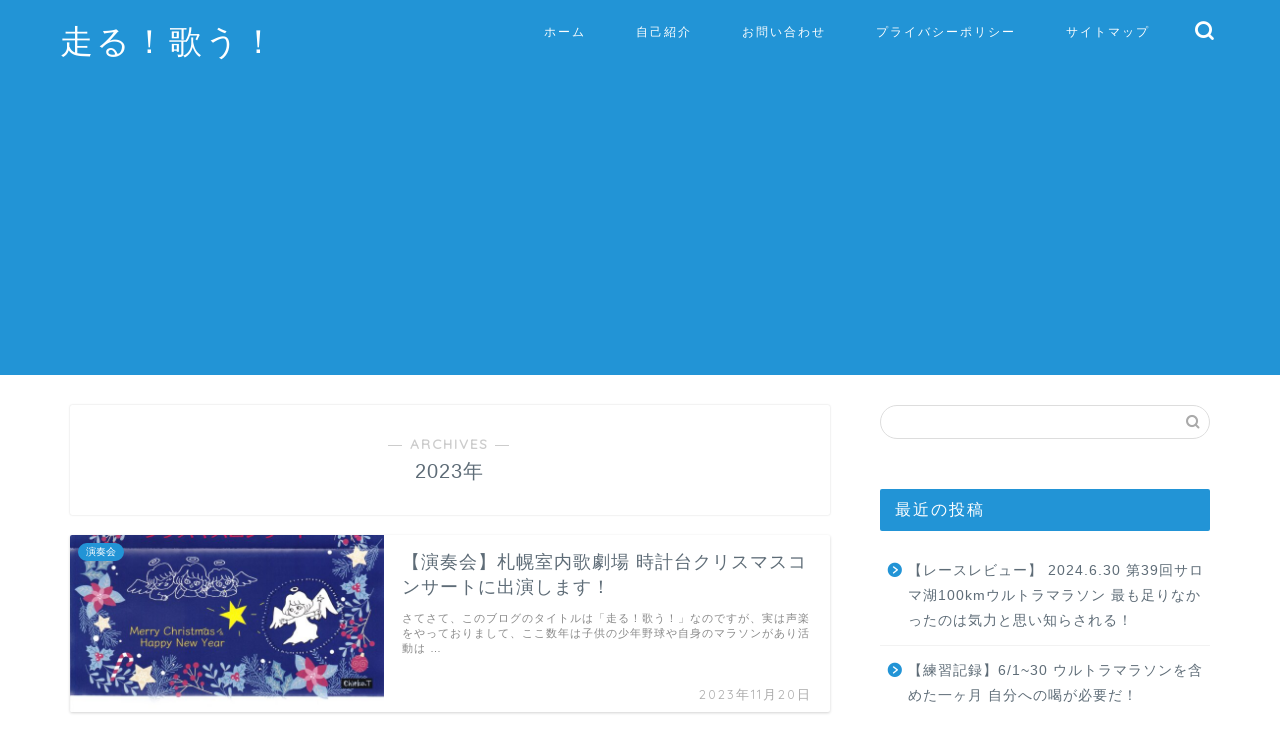

--- FILE ---
content_type: text/html; charset=UTF-8
request_url: https://correrecantare.online/2023/
body_size: 16828
content:
<!DOCTYPE html>
<html lang="ja">
<head prefix="og: http://ogp.me/ns# fb: http://ogp.me/ns/fb# article: http://ogp.me/ns/article#">
<meta charset="utf-8">
<meta http-equiv="X-UA-Compatible" content="IE=edge">
<meta name="viewport" content="width=device-width, initial-scale=1">
<!-- ここからOGP -->
<meta property="og:type" content="blog">
<meta property="og:title" content="走る！歌う！｜体育2から始める鈍足マラソン日記">
<meta property="og:url" content="https://correrecantare.online">
<meta property="og:description" content="中年サラリーマンが、マラソン走ります。オペラもやっています。">
<meta property="og:image" content="https://correrecantare.online/wp-content/uploads/2023/11/2023クリコン-212x300.jpg">
<meta property="og:site_name" content="走る！歌う！">
<meta property="fb:admins" content="">
<meta name="twitter:card" content="summary">
<meta name="twitter:site" content="@teppei_p">
<!-- ここまでOGP --> 

<link rel="shortcut icon" href="https://correrecantare.online/wp-content/themes/jin/favicon.ico">
<link rel="canonical" href="https://correrecantare.online">
<title>2023年の記事一覧｜走る！歌う！</title>
<meta name='robots' content='max-image-preview:large' />
<link rel='dns-prefetch' href='//webfonts.xserver.jp' />
<link rel='dns-prefetch' href='//www.google.com' />
<link rel='dns-prefetch' href='//ajax.googleapis.com' />
<link rel='dns-prefetch' href='//cdnjs.cloudflare.com' />
<link rel='dns-prefetch' href='//use.fontawesome.com' />
<link rel="alternate" type="application/rss+xml" title="走る！歌う！ &raquo; フィード" href="https://correrecantare.online/feed/" />
<link rel="alternate" type="application/rss+xml" title="走る！歌う！ &raquo; コメントフィード" href="https://correrecantare.online/comments/feed/" />
<style id='wp-img-auto-sizes-contain-inline-css' type='text/css'>
img:is([sizes=auto i],[sizes^="auto," i]){contain-intrinsic-size:3000px 1500px}
/*# sourceURL=wp-img-auto-sizes-contain-inline-css */
</style>
<style id='wp-emoji-styles-inline-css' type='text/css'>

	img.wp-smiley, img.emoji {
		display: inline !important;
		border: none !important;
		box-shadow: none !important;
		height: 1em !important;
		width: 1em !important;
		margin: 0 0.07em !important;
		vertical-align: -0.1em !important;
		background: none !important;
		padding: 0 !important;
	}
/*# sourceURL=wp-emoji-styles-inline-css */
</style>
<style id='wp-block-library-inline-css' type='text/css'>
:root{--wp-block-synced-color:#7a00df;--wp-block-synced-color--rgb:122,0,223;--wp-bound-block-color:var(--wp-block-synced-color);--wp-editor-canvas-background:#ddd;--wp-admin-theme-color:#007cba;--wp-admin-theme-color--rgb:0,124,186;--wp-admin-theme-color-darker-10:#006ba1;--wp-admin-theme-color-darker-10--rgb:0,107,160.5;--wp-admin-theme-color-darker-20:#005a87;--wp-admin-theme-color-darker-20--rgb:0,90,135;--wp-admin-border-width-focus:2px}@media (min-resolution:192dpi){:root{--wp-admin-border-width-focus:1.5px}}.wp-element-button{cursor:pointer}:root .has-very-light-gray-background-color{background-color:#eee}:root .has-very-dark-gray-background-color{background-color:#313131}:root .has-very-light-gray-color{color:#eee}:root .has-very-dark-gray-color{color:#313131}:root .has-vivid-green-cyan-to-vivid-cyan-blue-gradient-background{background:linear-gradient(135deg,#00d084,#0693e3)}:root .has-purple-crush-gradient-background{background:linear-gradient(135deg,#34e2e4,#4721fb 50%,#ab1dfe)}:root .has-hazy-dawn-gradient-background{background:linear-gradient(135deg,#faaca8,#dad0ec)}:root .has-subdued-olive-gradient-background{background:linear-gradient(135deg,#fafae1,#67a671)}:root .has-atomic-cream-gradient-background{background:linear-gradient(135deg,#fdd79a,#004a59)}:root .has-nightshade-gradient-background{background:linear-gradient(135deg,#330968,#31cdcf)}:root .has-midnight-gradient-background{background:linear-gradient(135deg,#020381,#2874fc)}:root{--wp--preset--font-size--normal:16px;--wp--preset--font-size--huge:42px}.has-regular-font-size{font-size:1em}.has-larger-font-size{font-size:2.625em}.has-normal-font-size{font-size:var(--wp--preset--font-size--normal)}.has-huge-font-size{font-size:var(--wp--preset--font-size--huge)}.has-text-align-center{text-align:center}.has-text-align-left{text-align:left}.has-text-align-right{text-align:right}.has-fit-text{white-space:nowrap!important}#end-resizable-editor-section{display:none}.aligncenter{clear:both}.items-justified-left{justify-content:flex-start}.items-justified-center{justify-content:center}.items-justified-right{justify-content:flex-end}.items-justified-space-between{justify-content:space-between}.screen-reader-text{border:0;clip-path:inset(50%);height:1px;margin:-1px;overflow:hidden;padding:0;position:absolute;width:1px;word-wrap:normal!important}.screen-reader-text:focus{background-color:#ddd;clip-path:none;color:#444;display:block;font-size:1em;height:auto;left:5px;line-height:normal;padding:15px 23px 14px;text-decoration:none;top:5px;width:auto;z-index:100000}html :where(.has-border-color){border-style:solid}html :where([style*=border-top-color]){border-top-style:solid}html :where([style*=border-right-color]){border-right-style:solid}html :where([style*=border-bottom-color]){border-bottom-style:solid}html :where([style*=border-left-color]){border-left-style:solid}html :where([style*=border-width]){border-style:solid}html :where([style*=border-top-width]){border-top-style:solid}html :where([style*=border-right-width]){border-right-style:solid}html :where([style*=border-bottom-width]){border-bottom-style:solid}html :where([style*=border-left-width]){border-left-style:solid}html :where(img[class*=wp-image-]){height:auto;max-width:100%}:where(figure){margin:0 0 1em}html :where(.is-position-sticky){--wp-admin--admin-bar--position-offset:var(--wp-admin--admin-bar--height,0px)}@media screen and (max-width:600px){html :where(.is-position-sticky){--wp-admin--admin-bar--position-offset:0px}}

/*# sourceURL=wp-block-library-inline-css */
</style><style id='wp-block-calendar-inline-css' type='text/css'>
.wp-block-calendar{text-align:center}.wp-block-calendar td,.wp-block-calendar th{border:1px solid;padding:.25em}.wp-block-calendar th{font-weight:400}.wp-block-calendar caption{background-color:inherit}.wp-block-calendar table{border-collapse:collapse;width:100%}.wp-block-calendar table.has-background th{background-color:inherit}.wp-block-calendar table.has-text-color th{color:inherit}.wp-block-calendar :where(table:not(.has-text-color)){color:#40464d}.wp-block-calendar :where(table:not(.has-text-color)) td,.wp-block-calendar :where(table:not(.has-text-color)) th{border-color:#ddd}:where(.wp-block-calendar table:not(.has-background) th){background:#ddd}
/*# sourceURL=https://correrecantare.online/wp-includes/blocks/calendar/style.min.css */
</style>
<style id='global-styles-inline-css' type='text/css'>
:root{--wp--preset--aspect-ratio--square: 1;--wp--preset--aspect-ratio--4-3: 4/3;--wp--preset--aspect-ratio--3-4: 3/4;--wp--preset--aspect-ratio--3-2: 3/2;--wp--preset--aspect-ratio--2-3: 2/3;--wp--preset--aspect-ratio--16-9: 16/9;--wp--preset--aspect-ratio--9-16: 9/16;--wp--preset--color--black: #000000;--wp--preset--color--cyan-bluish-gray: #abb8c3;--wp--preset--color--white: #ffffff;--wp--preset--color--pale-pink: #f78da7;--wp--preset--color--vivid-red: #cf2e2e;--wp--preset--color--luminous-vivid-orange: #ff6900;--wp--preset--color--luminous-vivid-amber: #fcb900;--wp--preset--color--light-green-cyan: #7bdcb5;--wp--preset--color--vivid-green-cyan: #00d084;--wp--preset--color--pale-cyan-blue: #8ed1fc;--wp--preset--color--vivid-cyan-blue: #0693e3;--wp--preset--color--vivid-purple: #9b51e0;--wp--preset--gradient--vivid-cyan-blue-to-vivid-purple: linear-gradient(135deg,rgb(6,147,227) 0%,rgb(155,81,224) 100%);--wp--preset--gradient--light-green-cyan-to-vivid-green-cyan: linear-gradient(135deg,rgb(122,220,180) 0%,rgb(0,208,130) 100%);--wp--preset--gradient--luminous-vivid-amber-to-luminous-vivid-orange: linear-gradient(135deg,rgb(252,185,0) 0%,rgb(255,105,0) 100%);--wp--preset--gradient--luminous-vivid-orange-to-vivid-red: linear-gradient(135deg,rgb(255,105,0) 0%,rgb(207,46,46) 100%);--wp--preset--gradient--very-light-gray-to-cyan-bluish-gray: linear-gradient(135deg,rgb(238,238,238) 0%,rgb(169,184,195) 100%);--wp--preset--gradient--cool-to-warm-spectrum: linear-gradient(135deg,rgb(74,234,220) 0%,rgb(151,120,209) 20%,rgb(207,42,186) 40%,rgb(238,44,130) 60%,rgb(251,105,98) 80%,rgb(254,248,76) 100%);--wp--preset--gradient--blush-light-purple: linear-gradient(135deg,rgb(255,206,236) 0%,rgb(152,150,240) 100%);--wp--preset--gradient--blush-bordeaux: linear-gradient(135deg,rgb(254,205,165) 0%,rgb(254,45,45) 50%,rgb(107,0,62) 100%);--wp--preset--gradient--luminous-dusk: linear-gradient(135deg,rgb(255,203,112) 0%,rgb(199,81,192) 50%,rgb(65,88,208) 100%);--wp--preset--gradient--pale-ocean: linear-gradient(135deg,rgb(255,245,203) 0%,rgb(182,227,212) 50%,rgb(51,167,181) 100%);--wp--preset--gradient--electric-grass: linear-gradient(135deg,rgb(202,248,128) 0%,rgb(113,206,126) 100%);--wp--preset--gradient--midnight: linear-gradient(135deg,rgb(2,3,129) 0%,rgb(40,116,252) 100%);--wp--preset--font-size--small: 13px;--wp--preset--font-size--medium: 20px;--wp--preset--font-size--large: 36px;--wp--preset--font-size--x-large: 42px;--wp--preset--spacing--20: 0.44rem;--wp--preset--spacing--30: 0.67rem;--wp--preset--spacing--40: 1rem;--wp--preset--spacing--50: 1.5rem;--wp--preset--spacing--60: 2.25rem;--wp--preset--spacing--70: 3.38rem;--wp--preset--spacing--80: 5.06rem;--wp--preset--shadow--natural: 6px 6px 9px rgba(0, 0, 0, 0.2);--wp--preset--shadow--deep: 12px 12px 50px rgba(0, 0, 0, 0.4);--wp--preset--shadow--sharp: 6px 6px 0px rgba(0, 0, 0, 0.2);--wp--preset--shadow--outlined: 6px 6px 0px -3px rgb(255, 255, 255), 6px 6px rgb(0, 0, 0);--wp--preset--shadow--crisp: 6px 6px 0px rgb(0, 0, 0);}:where(.is-layout-flex){gap: 0.5em;}:where(.is-layout-grid){gap: 0.5em;}body .is-layout-flex{display: flex;}.is-layout-flex{flex-wrap: wrap;align-items: center;}.is-layout-flex > :is(*, div){margin: 0;}body .is-layout-grid{display: grid;}.is-layout-grid > :is(*, div){margin: 0;}:where(.wp-block-columns.is-layout-flex){gap: 2em;}:where(.wp-block-columns.is-layout-grid){gap: 2em;}:where(.wp-block-post-template.is-layout-flex){gap: 1.25em;}:where(.wp-block-post-template.is-layout-grid){gap: 1.25em;}.has-black-color{color: var(--wp--preset--color--black) !important;}.has-cyan-bluish-gray-color{color: var(--wp--preset--color--cyan-bluish-gray) !important;}.has-white-color{color: var(--wp--preset--color--white) !important;}.has-pale-pink-color{color: var(--wp--preset--color--pale-pink) !important;}.has-vivid-red-color{color: var(--wp--preset--color--vivid-red) !important;}.has-luminous-vivid-orange-color{color: var(--wp--preset--color--luminous-vivid-orange) !important;}.has-luminous-vivid-amber-color{color: var(--wp--preset--color--luminous-vivid-amber) !important;}.has-light-green-cyan-color{color: var(--wp--preset--color--light-green-cyan) !important;}.has-vivid-green-cyan-color{color: var(--wp--preset--color--vivid-green-cyan) !important;}.has-pale-cyan-blue-color{color: var(--wp--preset--color--pale-cyan-blue) !important;}.has-vivid-cyan-blue-color{color: var(--wp--preset--color--vivid-cyan-blue) !important;}.has-vivid-purple-color{color: var(--wp--preset--color--vivid-purple) !important;}.has-black-background-color{background-color: var(--wp--preset--color--black) !important;}.has-cyan-bluish-gray-background-color{background-color: var(--wp--preset--color--cyan-bluish-gray) !important;}.has-white-background-color{background-color: var(--wp--preset--color--white) !important;}.has-pale-pink-background-color{background-color: var(--wp--preset--color--pale-pink) !important;}.has-vivid-red-background-color{background-color: var(--wp--preset--color--vivid-red) !important;}.has-luminous-vivid-orange-background-color{background-color: var(--wp--preset--color--luminous-vivid-orange) !important;}.has-luminous-vivid-amber-background-color{background-color: var(--wp--preset--color--luminous-vivid-amber) !important;}.has-light-green-cyan-background-color{background-color: var(--wp--preset--color--light-green-cyan) !important;}.has-vivid-green-cyan-background-color{background-color: var(--wp--preset--color--vivid-green-cyan) !important;}.has-pale-cyan-blue-background-color{background-color: var(--wp--preset--color--pale-cyan-blue) !important;}.has-vivid-cyan-blue-background-color{background-color: var(--wp--preset--color--vivid-cyan-blue) !important;}.has-vivid-purple-background-color{background-color: var(--wp--preset--color--vivid-purple) !important;}.has-black-border-color{border-color: var(--wp--preset--color--black) !important;}.has-cyan-bluish-gray-border-color{border-color: var(--wp--preset--color--cyan-bluish-gray) !important;}.has-white-border-color{border-color: var(--wp--preset--color--white) !important;}.has-pale-pink-border-color{border-color: var(--wp--preset--color--pale-pink) !important;}.has-vivid-red-border-color{border-color: var(--wp--preset--color--vivid-red) !important;}.has-luminous-vivid-orange-border-color{border-color: var(--wp--preset--color--luminous-vivid-orange) !important;}.has-luminous-vivid-amber-border-color{border-color: var(--wp--preset--color--luminous-vivid-amber) !important;}.has-light-green-cyan-border-color{border-color: var(--wp--preset--color--light-green-cyan) !important;}.has-vivid-green-cyan-border-color{border-color: var(--wp--preset--color--vivid-green-cyan) !important;}.has-pale-cyan-blue-border-color{border-color: var(--wp--preset--color--pale-cyan-blue) !important;}.has-vivid-cyan-blue-border-color{border-color: var(--wp--preset--color--vivid-cyan-blue) !important;}.has-vivid-purple-border-color{border-color: var(--wp--preset--color--vivid-purple) !important;}.has-vivid-cyan-blue-to-vivid-purple-gradient-background{background: var(--wp--preset--gradient--vivid-cyan-blue-to-vivid-purple) !important;}.has-light-green-cyan-to-vivid-green-cyan-gradient-background{background: var(--wp--preset--gradient--light-green-cyan-to-vivid-green-cyan) !important;}.has-luminous-vivid-amber-to-luminous-vivid-orange-gradient-background{background: var(--wp--preset--gradient--luminous-vivid-amber-to-luminous-vivid-orange) !important;}.has-luminous-vivid-orange-to-vivid-red-gradient-background{background: var(--wp--preset--gradient--luminous-vivid-orange-to-vivid-red) !important;}.has-very-light-gray-to-cyan-bluish-gray-gradient-background{background: var(--wp--preset--gradient--very-light-gray-to-cyan-bluish-gray) !important;}.has-cool-to-warm-spectrum-gradient-background{background: var(--wp--preset--gradient--cool-to-warm-spectrum) !important;}.has-blush-light-purple-gradient-background{background: var(--wp--preset--gradient--blush-light-purple) !important;}.has-blush-bordeaux-gradient-background{background: var(--wp--preset--gradient--blush-bordeaux) !important;}.has-luminous-dusk-gradient-background{background: var(--wp--preset--gradient--luminous-dusk) !important;}.has-pale-ocean-gradient-background{background: var(--wp--preset--gradient--pale-ocean) !important;}.has-electric-grass-gradient-background{background: var(--wp--preset--gradient--electric-grass) !important;}.has-midnight-gradient-background{background: var(--wp--preset--gradient--midnight) !important;}.has-small-font-size{font-size: var(--wp--preset--font-size--small) !important;}.has-medium-font-size{font-size: var(--wp--preset--font-size--medium) !important;}.has-large-font-size{font-size: var(--wp--preset--font-size--large) !important;}.has-x-large-font-size{font-size: var(--wp--preset--font-size--x-large) !important;}
/*# sourceURL=global-styles-inline-css */
</style>

<style id='classic-theme-styles-inline-css' type='text/css'>
/*! This file is auto-generated */
.wp-block-button__link{color:#fff;background-color:#32373c;border-radius:9999px;box-shadow:none;text-decoration:none;padding:calc(.667em + 2px) calc(1.333em + 2px);font-size:1.125em}.wp-block-file__button{background:#32373c;color:#fff;text-decoration:none}
/*# sourceURL=/wp-includes/css/classic-themes.min.css */
</style>
<link rel='stylesheet' id='contact-form-7-css' href='https://correrecantare.online/wp-content/plugins/contact-form-7/includes/css/styles.css?ver=5.9.6' type='text/css' media='all' />
<link rel='stylesheet' id='toc-screen-css' href='https://correrecantare.online/wp-content/plugins/table-of-contents-plus/screen.min.css?ver=2411.1' type='text/css' media='all' />
<link rel='stylesheet' id='parent-style-css' href='https://correrecantare.online/wp-content/themes/jin/style.css?ver=6.9' type='text/css' media='all' />
<link rel='stylesheet' id='theme-style-css' href='https://correrecantare.online/wp-content/themes/jin-child/style.css?ver=6.9' type='text/css' media='all' />
<link rel='stylesheet' id='fontawesome-style-css' href='https://use.fontawesome.com/releases/v5.6.3/css/all.css?ver=6.9' type='text/css' media='all' />
<link rel='stylesheet' id='swiper-style-css' href='https://cdnjs.cloudflare.com/ajax/libs/Swiper/4.0.7/css/swiper.min.css?ver=6.9' type='text/css' media='all' />
<script type="text/javascript" src="https://ajax.googleapis.com/ajax/libs/jquery/1.12.4/jquery.min.js?ver=6.9" id="jquery-js"></script>
<script type="text/javascript" src="//webfonts.xserver.jp/js/xserverv3.js?fadein=0&amp;ver=2.0.7" id="typesquare_std-js"></script>
<link rel="https://api.w.org/" href="https://correrecantare.online/wp-json/" /><meta name="generator" content="os-diagnosis-generator" />
<meta name="osdg-id" content="free" />
	<style type="text/css">
		#wrapper {
			background-color: #ffffff;
			background-image: url();
					}

		.related-entry-headline-text span:before,
		#comment-title span:before,
		#reply-title span:before {
			background-color: #2294d6;
			border-color: #2294d6 !important;
		}

		#breadcrumb:after,
		#page-top a {
			background-color: #5e6c77;
		}

		footer {
			background-color: #5e6c77;
		}

		.footer-inner a,
		#copyright,
		#copyright-center {
			border-color: #fff !important;
			color: #fff !important;
		}

		#footer-widget-area {
			border-color: #fff !important;
		}

		.page-top-footer a {
			color: #5e6c77 !important;
		}

		#breadcrumb ul li,
		#breadcrumb ul li a {
			color: #5e6c77 !important;
		}

		body,
		a,
		a:link,
		a:visited,
		.my-profile,
		.widgettitle,
		.tabBtn-mag label {
			color: #5e6c77;
		}

		a:hover {
			color: #ff6768;
		}

		.widget_nav_menu ul>li>a:before,
		.widget_categories ul>li>a:before,
		.widget_pages ul>li>a:before,
		.widget_recent_entries ul>li>a:before,
		.widget_archive ul>li>a:before,
		.widget_archive form:after,
		.widget_categories form:after,
		.widget_nav_menu ul>li>ul.sub-menu>li>a:before,
		.widget_categories ul>li>.children>li>a:before,
		.widget_pages ul>li>.children>li>a:before,
		.widget_nav_menu ul>li>ul.sub-menu>li>ul.sub-menu li>a:before,
		.widget_categories ul>li>.children>li>.children li>a:before,
		.widget_pages ul>li>.children>li>.children li>a:before {
			color: #2294d6;
		}

		.widget_nav_menu ul .sub-menu .sub-menu li a:before {
			background-color: #5e6c77 !important;
		}
		.d--labeling-act-border{
			border-color: rgba(94,108,119,0.18);
		}
		.c--labeling-act.d--labeling-act-solid{
			background-color: rgba(94,108,119,0.06);
		}
		.a--labeling-act{
			color: rgba(94,108,119,0.6);
		}
		.a--labeling-small-act span{
			background-color: rgba(94,108,119,0.21);
		}
		.c--labeling-act.d--labeling-act-strong{
			background-color: rgba(94,108,119,0.045);
		}
		.d--labeling-act-strong .a--labeling-act{
			color: rgba(94,108,119,0.75);
		}


		footer .footer-widget,
		footer .footer-widget a,
		footer .footer-widget ul li,
		.footer-widget.widget_nav_menu ul>li>a:before,
		.footer-widget.widget_categories ul>li>a:before,
		.footer-widget.widget_recent_entries ul>li>a:before,
		.footer-widget.widget_pages ul>li>a:before,
		.footer-widget.widget_archive ul>li>a:before,
		footer .widget_tag_cloud .tagcloud a:before {
			color: #fff !important;
			border-color: #fff !important;
		}

		footer .footer-widget .widgettitle {
			color: #fff !important;
			border-color: #2294d6 !important;
		}

		footer .widget_nav_menu ul .children .children li a:before,
		footer .widget_categories ul .children .children li a:before,
		footer .widget_nav_menu ul .sub-menu .sub-menu li a:before {
			background-color: #fff !important;
		}

		#drawernav a:hover,
		.post-list-title,
		#prev-next p,
		#toc_container .toc_list li a {
			color: #5e6c77 !important;
		}

		#header-box {
			background-color: #2294d6;
		}

		@media (min-width: 768px) {

			#header-box .header-box10-bg:before,
			#header-box .header-box11-bg:before {
				border-radius: 2px;
			}
		}

		@media (min-width: 768px) {
			.top-image-meta {
				margin-top: calc(0px - 30px);
			}
		}

		@media (min-width: 1200px) {
			.top-image-meta {
				margin-top: calc(0px);
			}
		}

		.pickup-contents:before {
			background-color: #2294d6 !important;
		}

		.main-image-text {
			color: #1e75e8;
		}

		.main-image-text-sub {
			color: #00991e;
		}

		@media (min-width: 481px) {
			#site-info {
				padding-top: 20px !important;
				padding-bottom: 20px !important;
			}
		}

		#site-info span a {
			color: #ffffff !important;
		}

		#headmenu .headsns .line a svg {
			fill: #ffffff !important;
		}

		#headmenu .headsns a,
		#headmenu {
			color: #ffffff !important;
			border-color: #ffffff !important;
		}

		.profile-follow .line-sns a svg {
			fill: #2294d6 !important;
		}

		.profile-follow .line-sns a:hover svg {
			fill: #2294d6 !important;
		}

		.profile-follow a {
			color: #2294d6 !important;
			border-color: #2294d6 !important;
		}

		.profile-follow a:hover,
		#headmenu .headsns a:hover {
			color: #2294d6 !important;
			border-color: #2294d6 !important;
		}

		.search-box:hover {
			color: #2294d6 !important;
			border-color: #2294d6 !important;
		}

		#header #headmenu .headsns .line a:hover svg {
			fill: #2294d6 !important;
		}

		.cps-icon-bar,
		#navtoggle:checked+.sp-menu-open .cps-icon-bar {
			background-color: #ffffff;
		}

		#nav-container {
			background-color: #ffffff;
		}

		.menu-box .menu-item svg {
			fill: #ffffff;
		}

		#drawernav ul.menu-box>li>a,
		#drawernav2 ul.menu-box>li>a,
		#drawernav3 ul.menu-box>li>a,
		#drawernav4 ul.menu-box>li>a,
		#drawernav5 ul.menu-box>li>a,
		#drawernav ul.menu-box>li.menu-item-has-children:after,
		#drawernav2 ul.menu-box>li.menu-item-has-children:after,
		#drawernav3 ul.menu-box>li.menu-item-has-children:after,
		#drawernav4 ul.menu-box>li.menu-item-has-children:after,
		#drawernav5 ul.menu-box>li.menu-item-has-children:after {
			color: #ffffff !important;
		}

		#drawernav ul.menu-box li a,
		#drawernav2 ul.menu-box li a,
		#drawernav3 ul.menu-box li a,
		#drawernav4 ul.menu-box li a,
		#drawernav5 ul.menu-box li a {
			font-size: 12px !important;
		}

		#drawernav3 ul.menu-box>li {
			color: #5e6c77 !important;
		}

		#drawernav4 .menu-box>.menu-item>a:after,
		#drawernav3 .menu-box>.menu-item>a:after,
		#drawernav .menu-box>.menu-item>a:after {
			background-color: #ffffff !important;
		}

		#drawernav2 .menu-box>.menu-item:hover,
		#drawernav5 .menu-box>.menu-item:hover {
			border-top-color: #2294d6 !important;
		}

		.cps-info-bar a {
			background-color: #ffcd44 !important;
		}

		@media (min-width: 768px) {
			.post-list-mag .post-list-item:not(:nth-child(2n)) {
				margin-right: 2.6%;
			}
		}

		@media (min-width: 768px) {

			#tab-1:checked~.tabBtn-mag li [for="tab-1"]:after,
			#tab-2:checked~.tabBtn-mag li [for="tab-2"]:after,
			#tab-3:checked~.tabBtn-mag li [for="tab-3"]:after,
			#tab-4:checked~.tabBtn-mag li [for="tab-4"]:after {
				border-top-color: #2294d6 !important;
			}

			.tabBtn-mag label {
				border-bottom-color: #2294d6 !important;
			}
		}

		#tab-1:checked~.tabBtn-mag li [for="tab-1"],
		#tab-2:checked~.tabBtn-mag li [for="tab-2"],
		#tab-3:checked~.tabBtn-mag li [for="tab-3"],
		#tab-4:checked~.tabBtn-mag li [for="tab-4"],
		#prev-next a.next:after,
		#prev-next a.prev:after,
		.more-cat-button a:hover span:before {
			background-color: #2294d6 !important;
		}


		.swiper-slide .post-list-cat,
		.post-list-mag .post-list-cat,
		.post-list-mag3col .post-list-cat,
		.post-list-mag-sp1col .post-list-cat,
		.swiper-pagination-bullet-active,
		.pickup-cat,
		.post-list .post-list-cat,
		#breadcrumb .bcHome a:hover span:before,
		.popular-item:nth-child(1) .pop-num,
		.popular-item:nth-child(2) .pop-num,
		.popular-item:nth-child(3) .pop-num {
			background-color: #2294d6 !important;
		}

		.sidebar-btn a,
		.profile-sns-menu {
			background-color: #2294d6 !important;
		}

		.sp-sns-menu a,
		.pickup-contents-box a:hover .pickup-title {
			border-color: #2294d6 !important;
			color: #2294d6 !important;
		}

		.pro-line svg {
			fill: #2294d6 !important;
		}

		.cps-post-cat a,
		.meta-cat,
		.popular-cat {
			background-color: #2294d6 !important;
			border-color: #2294d6 !important;
		}

		.tagicon,
		.tag-box a,
		#toc_container .toc_list>li,
		#toc_container .toc_title {
			color: #2294d6 !important;
		}

		.widget_tag_cloud a::before {
			color: #5e6c77 !important;
		}

		.tag-box a,
		#toc_container:before {
			border-color: #2294d6 !important;
		}

		.cps-post-cat a:hover {
			color: #ff6768 !important;
		}

		.pagination li:not([class*="current"]) a:hover,
		.widget_tag_cloud a:hover {
			background-color: #2294d6 !important;
		}

		.pagination li:not([class*="current"]) a:hover {
			opacity: 0.5 !important;
		}

		.pagination li.current a {
			background-color: #2294d6 !important;
			border-color: #2294d6 !important;
		}

		.nextpage a:hover span {
			color: #2294d6 !important;
			border-color: #2294d6 !important;
		}

		.cta-content:before {
			background-color: #2294d6 !important;
		}

		.cta-text,
		.info-title {
			color: #fff !important;
		}

		#footer-widget-area.footer_style1 .widgettitle {
			border-color: #2294d6 !important;
		}

		.sidebar_style1 .widgettitle,
		.sidebar_style5 .widgettitle {
			border-color: #2294d6 !important;
		}

		.sidebar_style2 .widgettitle,
		.sidebar_style4 .widgettitle,
		.sidebar_style6 .widgettitle,
		#home-bottom-widget .widgettitle,
		#home-top-widget .widgettitle,
		#post-bottom-widget .widgettitle,
		#post-top-widget .widgettitle {
			background-color: #2294d6 !important;
		}

		#home-bottom-widget .widget_search .search-box input[type="submit"],
		#home-top-widget .widget_search .search-box input[type="submit"],
		#post-bottom-widget .widget_search .search-box input[type="submit"],
		#post-top-widget .widget_search .search-box input[type="submit"] {
			background-color: #2294d6 !important;
		}

		.tn-logo-size {
			font-size: 240% !important;
		}

		@media (min-width: 481px) {
			.tn-logo-size img {
				width: calc(240%*0.5) !important;
			}
		}

		@media (min-width: 768px) {
			.tn-logo-size img {
				width: calc(240%*2.2) !important;
			}
		}

		@media (min-width: 1200px) {
			.tn-logo-size img {
				width: 240% !important;
			}
		}

		.sp-logo-size {
			font-size: 120% !important;
		}

		.sp-logo-size img {
			width: 120% !important;
		}

		.cps-post-main ul>li:before,
		.cps-post-main ol>li:before {
			background-color: #2294d6 !important;
		}

		.profile-card .profile-title {
			background-color: #2294d6 !important;
		}

		.profile-card {
			border-color: #2294d6 !important;
		}

		.cps-post-main a {
			color: #ff6768;
		}

		.cps-post-main .marker {
			background: -webkit-linear-gradient(transparent 60%, #ffe2e2 0%);
			background: linear-gradient(transparent 60%, #ffe2e2 0%);
		}

		.cps-post-main .marker2 {
			background: -webkit-linear-gradient(transparent 60%, #a9eaf2 0%);
			background: linear-gradient(transparent 60%, #a9eaf2 0%);
		}

		.cps-post-main .jic-sc {
			color: #e9546b;
		}


		.simple-box1 {
			border-color: #51a5d6 !important;
		}

		.simple-box2 {
			border-color: #f2bf7d !important;
		}

		.simple-box3 {
			border-color: #2294d6 !important;
		}

		.simple-box4 {
			border-color: #7badd8 !important;
		}

		.simple-box4:before {
			background-color: #7badd8;
		}

		.simple-box5 {
			border-color: #e896c7 !important;
		}

		.simple-box5:before {
			background-color: #e896c7;
		}

		.simple-box6 {
			background-color: #fffdef !important;
		}

		.simple-box7 {
			border-color: #def1f9 !important;
		}

		.simple-box7:before {
			background-color: #def1f9 !important;
		}

		.simple-box8 {
			border-color: #96ddc1 !important;
		}

		.simple-box8:before {
			background-color: #96ddc1 !important;
		}

		.simple-box9:before {
			background-color: #e1c0e8 !important;
		}

		.simple-box9:after {
			border-color: #e1c0e8 #e1c0e8 #fff #fff !important;
		}

		.kaisetsu-box1:before,
		.kaisetsu-box1-title {
			background-color: #ffb49e !important;
		}

		.kaisetsu-box2 {
			border-color: #89c2f4 !important;
		}

		.kaisetsu-box2-title {
			background-color: #89c2f4 !important;
		}

		.kaisetsu-box4 {
			border-color: #ea91a9 !important;
		}

		.kaisetsu-box4-title {
			background-color: #ea91a9 !important;
		}

		.kaisetsu-box5:before {
			background-color: #57b3ba !important;
		}

		.kaisetsu-box5-title {
			background-color: #57b3ba !important;
		}

		.concept-box1 {
			border-color: #85db8f !important;
		}

		.concept-box1:after {
			background-color: #85db8f !important;
		}

		.concept-box1:before {
			content: "ポイント" !important;
			color: #85db8f !important;
		}

		.concept-box2 {
			border-color: #f7cf6a !important;
		}

		.concept-box2:after {
			background-color: #f7cf6a !important;
		}

		.concept-box2:before {
			content: "注意点" !important;
			color: #f7cf6a !important;
		}

		.concept-box3 {
			border-color: #86cee8 !important;
		}

		.concept-box3:after {
			background-color: #86cee8 !important;
		}

		.concept-box3:before {
			content: "良い例" !important;
			color: #86cee8 !important;
		}

		.concept-box4 {
			border-color: #ed8989 !important;
		}

		.concept-box4:after {
			background-color: #ed8989 !important;
		}

		.concept-box4:before {
			content: "悪い例" !important;
			color: #ed8989 !important;
		}

		.concept-box5 {
			border-color: #9e9e9e !important;
		}

		.concept-box5:after {
			background-color: #9e9e9e !important;
		}

		.concept-box5:before {
			content: "参考" !important;
			color: #9e9e9e !important;
		}

		.concept-box6 {
			border-color: #8eaced !important;
		}

		.concept-box6:after {
			background-color: #8eaced !important;
		}

		.concept-box6:before {
			content: "メモ" !important;
			color: #8eaced !important;
		}

		.innerlink-box1,
		.blog-card {
			border-color: #ff6868 !important;
		}

		.innerlink-box1-title {
			background-color: #ff6868 !important;
			border-color: #ff6868 !important;
		}

		.innerlink-box1:before,
		.blog-card-hl-box {
			background-color: #ff6868 !important;
		}

		.jin-ac-box01-title::after {
			color: #2294d6;
		}

		.color-button01 a,
		.color-button01 a:hover,
		.color-button01:before {
			background-color: #2294d6 !important;
		}

		.top-image-btn-color a,
		.top-image-btn-color a:hover,
		.top-image-btn-color:before {
			background-color: #ffcd44 !important;
		}

		.color-button02 a,
		.color-button02 a:hover,
		.color-button02:before {
			background-color: #ff6868 !important;
		}

		.color-button01-big a,
		.color-button01-big a:hover,
		.color-button01-big:before {
			background-color: #ff6768 !important;
		}

		.color-button01-big a,
		.color-button01-big:before {
			border-radius: 5px !important;
		}

		.color-button01-big a {
			padding-top: 20px !important;
			padding-bottom: 20px !important;
		}

		.color-button02-big a,
		.color-button02-big a:hover,
		.color-button02-big:before {
			background-color: #3b9dd6 !important;
		}

		.color-button02-big a,
		.color-button02-big:before {
			border-radius: 40px !important;
		}

		.color-button02-big a {
			padding-top: 20px !important;
			padding-bottom: 20px !important;
		}

		.color-button01-big {
			width: 75% !important;
		}

		.color-button02-big {
			width: 75% !important;
		}

		.top-image-btn-color a:hover,
		.color-button01 a:hover,
		.color-button02 a:hover,
		.color-button01-big a:hover,
		.color-button02-big a:hover {
			opacity: 1;
		}

		.h2-style01 h2,
		.h2-style02 h2:before,
		.h2-style03 h2,
		.h2-style04 h2:before,
		.h2-style05 h2,
		.h2-style07 h2:before,
		.h2-style07 h2:after,
		.h3-style03 h3:before,
		.h3-style02 h3:before,
		.h3-style05 h3:before,
		.h3-style07 h3:before,
		.h2-style08 h2:after,
		.h2-style10 h2:before,
		.h2-style10 h2:after,
		.h3-style02 h3:after,
		.h4-style02 h4:before {
			background-color: #2294d6 !important;
		}

		.h3-style01 h3,
		.h3-style04 h3,
		.h3-style05 h3,
		.h3-style06 h3,
		.h4-style01 h4,
		.h2-style02 h2,
		.h2-style08 h2,
		.h2-style08 h2:before,
		.h2-style09 h2,
		.h4-style03 h4 {
			border-color: #2294d6 !important;
		}

		.h2-style05 h2:before {
			border-top-color: #2294d6 !important;
		}

		.h2-style06 h2:before,
		.sidebar_style3 .widgettitle:after {
			background-image: linear-gradient(-45deg,
					transparent 25%,
					#2294d6 25%,
					#2294d6 50%,
					transparent 50%,
					transparent 75%,
					#2294d6 75%,
					#2294d6);
		}

		.jin-h2-icons.h2-style02 h2 .jic:before,
		.jin-h2-icons.h2-style04 h2 .jic:before,
		.jin-h2-icons.h2-style06 h2 .jic:before,
		.jin-h2-icons.h2-style07 h2 .jic:before,
		.jin-h2-icons.h2-style08 h2 .jic:before,
		.jin-h2-icons.h2-style09 h2 .jic:before,
		.jin-h2-icons.h2-style10 h2 .jic:before,
		.jin-h3-icons.h3-style01 h3 .jic:before,
		.jin-h3-icons.h3-style02 h3 .jic:before,
		.jin-h3-icons.h3-style03 h3 .jic:before,
		.jin-h3-icons.h3-style04 h3 .jic:before,
		.jin-h3-icons.h3-style05 h3 .jic:before,
		.jin-h3-icons.h3-style06 h3 .jic:before,
		.jin-h3-icons.h3-style07 h3 .jic:before,
		.jin-h4-icons.h4-style01 h4 .jic:before,
		.jin-h4-icons.h4-style02 h4 .jic:before,
		.jin-h4-icons.h4-style03 h4 .jic:before,
		.jin-h4-icons.h4-style04 h4 .jic:before {
			color: #2294d6;
		}

		@media all and (-ms-high-contrast:none) {

			*::-ms-backdrop,
			.color-button01:before,
			.color-button02:before,
			.color-button01-big:before,
			.color-button02-big:before {
				background-color: #595857 !important;
			}
		}

		.jin-lp-h2 h2,
		.jin-lp-h2 h2 {
			background-color: transparent !important;
			border-color: transparent !important;
			color: #5e6c77 !important;
		}

		.jincolumn-h3style2 {
			border-color: #2294d6 !important;
		}

		.jinlph2-style1 h2:first-letter {
			color: #2294d6 !important;
		}

		.jinlph2-style2 h2,
		.jinlph2-style3 h2 {
			border-color: #2294d6 !important;
		}

		.jin-photo-title .jin-fusen1-down,
		.jin-photo-title .jin-fusen1-even,
		.jin-photo-title .jin-fusen1-up {
			border-left-color: #2294d6;
		}

		.jin-photo-title .jin-fusen2,
		.jin-photo-title .jin-fusen3 {
			background-color: #2294d6;
		}

		.jin-photo-title .jin-fusen2:before,
		.jin-photo-title .jin-fusen3:before {
			border-top-color: #2294d6;
		}

		.has-huge-font-size {
			font-size: 42px !important;
		}

		.has-large-font-size {
			font-size: 36px !important;
		}

		.has-medium-font-size {
			font-size: 20px !important;
		}

		.has-normal-font-size {
			font-size: 16px !important;
		}

		.has-small-font-size {
			font-size: 13px !important;
		}
	</style>
<link rel="next" href="https://correrecantare.online/2023/page/2/" />
<style type="text/css">.recentcomments a{display:inline !important;padding:0 !important;margin:0 !important;}</style>		<style type="text/css" id="wp-custom-css">
			.proflink a{
	display:block;
	text-align:center;
	padding:7px 10px;
	background:#aaa;/*カラーは変更*/
	width:50%;
	margin:0 auto;
	margin-top:20px;
	border-radius:20px;
	border:3px double #fff;
	font-size:0.65rem;
	color:#fff;
}
.proflink a:hover{
		opacity:0.75;
}
		</style>
			
<!--カエレバCSS-->
<!--アプリーチCSS-->


</head>
<body class="archive date wp-theme-jin wp-child-theme-jin-child" id="nofont-style">
<div id="wrapper">

		
	<div id="scroll-content" class="animate">
	
		<!--ヘッダー-->

					<div id="header-box" class="tn_on header-box animate">
	<div id="header" class="header-type1 header animate">
		
		<div id="site-info" class="ef">
												<span class="tn-logo-size"><a href='https://correrecantare.online/' title='走る！歌う！' rel='home'>走る！歌う！</a></span>
									</div>

				<!--グローバルナビゲーション layout3-->
		<div id="drawernav3" class="ef">
			<nav class="fixed-content ef"><ul class="menu-box"><li class="menu-item menu-item-type-custom menu-item-object-custom menu-item-home menu-item-9"><a href="https://correrecantare.online">ホーム</a></li>
<li class="menu-item menu-item-type-post_type menu-item-object-post menu-item-384"><a href="https://correrecantare.online/profile/">自己紹介</a></li>
<li class="menu-item menu-item-type-post_type menu-item-object-page menu-item-24"><a href="https://correrecantare.online/__trashed/">お問い合わせ</a></li>
<li class="menu-item menu-item-type-post_type menu-item-object-page menu-item-25"><a href="https://correrecantare.online/privacy/">プライバシーポリシー</a></li>
<li class="menu-item menu-item-type-post_type menu-item-object-page menu-item-28"><a href="https://correrecantare.online/sitemap/">サイトマップ</a></li>
</ul></nav>		</div>
		<!--グローバルナビゲーション layout3-->
		
	
				<div id="headmenu">
			<span class="headsns tn_sns_off">
									<span class="twitter"><a href="#"><i class="jic-type jin-ifont-twitter" aria-hidden="true"></i></a></span>
																	
								
			</span>
			<span class="headsearch tn_search_on">
				<form class="search-box" role="search" method="get" id="searchform" action="https://correrecantare.online/">
	<input type="search" placeholder="" class="text search-text" value="" name="s" id="s">
	<input type="submit" id="searchsubmit" value="&#xe931;">
</form>
			</span>
		</div>
		

	</div>
	
		
</div>

	

	
	<!--ヘッダー画像-->
													<!--ヘッダー画像-->

		
		<!--ヘッダー-->

		<div class="clearfix"></div>

			
														
		
	<div id="contents">
		
		<!--メインコンテンツ-->
		<main id="main-contents" class="main-contents article_style1 animate" itemscope itemtype="https://schema.org/Blog">
			<section class="cps-post-box hentry">
				<header class="archive-post-header">
											<span class="archive-title-sub ef">― ARCHIVES ―</span>
						<h1 class="archive-title entry-title" itemprop="headline">2023年</h1>
										<div class="cps-post-meta vcard">
						<span class="writer fn" itemprop="author" itemscope itemtype="https://schema.org/Person"><span itemprop="name">teppei</span></span>
					</div>
				</header>
			</section>

			<section class="entry-content archive-box">
				<div class="toppost-list-box-simple">

	<div class="post-list basicstyle">
				<article class="post-list-item" itemscope itemtype="https://schema.org/BlogPosting">
	<a class="post-list-link" rel="bookmark" href="https://correrecantare.online/concert-2023kurikon/" itemprop='mainEntityOfPage'>
		<div class="post-list-inner">
			<div class="post-list-thumb" itemprop="image" itemscope itemtype="https://schema.org/ImageObject">
															<img src="https://correrecantare.online/wp-content/uploads/2023/11/2023クリコン-640x360.jpg" class="attachment-small_size size-small_size wp-post-image" alt="" width ="314" height ="176" decoding="async" fetchpriority="high" />						<meta itemprop="url" content="https://correrecantare.online/wp-content/uploads/2023/11/2023クリコン-640x360.jpg">
						<meta itemprop="width" content="480">
						<meta itemprop="height" content="270">
																	<span class="post-list-cat category-concert" style="background-color:!important;" itemprop="keywords">演奏会</span>
							</div>
			<div class="post-list-meta vcard">
				<h2 class="post-list-title entry-title" itemprop="headline">【演奏会】札幌室内歌劇場 時計台クリスマスコンサートに出演します！</h2>
								<span class="post-list-date date ef updated" itemprop="datePublished dateModified" datetime="2023-11-20" content="2023-11-20">2023年11月20日</span>
								<span class="writer fn" itemprop="author" itemscope itemtype="https://schema.org/Person"><span itemprop="name">teppei</span></span>

				<div class="post-list-publisher" itemprop="publisher" itemscope itemtype="https://schema.org/Organization">
					<span itemprop="logo" itemscope itemtype="https://schema.org/ImageObject">
						<span itemprop="url"></span>
					</span>
					<span itemprop="name">走る！歌う！</span>
				</div>
									<span class="post-list-desc" itemprop="description">さてさて、このブログのタイトルは「走る！歌う！」なのですが、実は声楽をやっておりまして、ここ数年は子供の少年野球や自身のマラソンがあり活動は&nbsp;…</span>
							</div>
		</div>
	</a>
</article>				<article class="post-list-item" itemscope itemtype="https://schema.org/BlogPosting">
	<a class="post-list-link" rel="bookmark" href="https://correrecantare.online/racereview-sakuacmarathon2023/" itemprop='mainEntityOfPage'>
		<div class="post-list-inner">
			<div class="post-list-thumb" itemprop="image" itemscope itemtype="https://schema.org/ImageObject">
															<img src="https://correrecantare.online/wp-content/uploads/2023/11/20231112_072041-640x360.jpg" class="attachment-small_size size-small_size wp-post-image" alt="" width ="314" height ="176" decoding="async" />						<meta itemprop="url" content="https://correrecantare.online/wp-content/uploads/2023/11/20231112_072041-640x360.jpg">
						<meta itemprop="width" content="480">
						<meta itemprop="height" content="270">
																	<span class="post-list-cat category-race" style="background-color:!important;" itemprop="keywords">レースレビュー</span>
							</div>
			<div class="post-list-meta vcard">
				<h2 class="post-list-title entry-title" itemprop="headline">【レースレビュー】 2023.11.12 第9回作.AC真駒内マラソン 初のDNF 一から出直します！</h2>
								<span class="post-list-date date ef updated" itemprop="datePublished dateModified" datetime="2023-11-13" content="2023-11-13">2023年11月13日</span>
								<span class="writer fn" itemprop="author" itemscope itemtype="https://schema.org/Person"><span itemprop="name">teppei</span></span>

				<div class="post-list-publisher" itemprop="publisher" itemscope itemtype="https://schema.org/Organization">
					<span itemprop="logo" itemscope itemtype="https://schema.org/ImageObject">
						<span itemprop="url"></span>
					</span>
					<span itemprop="name">走る！歌う！</span>
				</div>
									<span class="post-list-desc" itemprop="description">レースレビューの記載するときの定番。
それは、成功しても失敗しても「さて、○○マラソン完走してきました！」
初めてその書き出しが出来ませ&nbsp;…</span>
							</div>
		</div>
	</a>
</article>				<article class="post-list-item" itemscope itemtype="https://schema.org/BlogPosting">
	<a class="post-list-link" rel="bookmark" href="https://correrecantare.online/runningnote-sakuacmarathon2023/" itemprop='mainEntityOfPage'>
		<div class="post-list-inner">
			<div class="post-list-thumb" itemprop="image" itemscope itemtype="https://schema.org/ImageObject">
															<img src="https://correrecantare.online/wp-content/uploads/2023/11/9回作AC-e1699703773795-640x360.jpg" class="attachment-small_size size-small_size wp-post-image" alt="" width ="314" height ="176" decoding="async" />						<meta itemprop="url" content="https://correrecantare.online/wp-content/uploads/2023/11/9回作AC-e1699703773795-640x360.jpg">
						<meta itemprop="width" content="480">
						<meta itemprop="height" content="270">
																	<span class="post-list-cat category-marathon" style="background-color:!important;" itemprop="keywords">マラソン</span>
							</div>
			<div class="post-list-meta vcard">
				<h2 class="post-list-title entry-title" itemprop="headline">【ランニング雑記】 第9回作.AC真駒内マラソンに出場します！</h2>
								<span class="post-list-date date ef updated" itemprop="datePublished dateModified" datetime="2023-11-11" content="2023-11-11">2023年11月11日</span>
								<span class="writer fn" itemprop="author" itemscope itemtype="https://schema.org/Person"><span itemprop="name">teppei</span></span>

				<div class="post-list-publisher" itemprop="publisher" itemscope itemtype="https://schema.org/Organization">
					<span itemprop="logo" itemscope itemtype="https://schema.org/ImageObject">
						<span itemprop="url"></span>
					</span>
					<span itemprop="name">走る！歌う！</span>
				</div>
									<span class="post-list-desc" itemprop="description">大変ご無沙汰しております！
まずは生存報告をさせて下さい。生きています！
ただし、元気ではありませんでした。
9月の中旬ごろから体調を&nbsp;…</span>
							</div>
		</div>
	</a>
</article>				<article class="post-list-item" itemscope itemtype="https://schema.org/BlogPosting">
	<a class="post-list-link" rel="bookmark" href="https://correrecantare.online/racereview-bekkaipilotmarathon2023/" itemprop='mainEntityOfPage'>
		<div class="post-list-inner">
			<div class="post-list-thumb" itemprop="image" itemscope itemtype="https://schema.org/ImageObject">
															<img src="https://correrecantare.online/wp-content/uploads/2023/10/20231001_084407-640x360.jpg" class="attachment-small_size size-small_size wp-post-image" alt="" width ="314" height ="176" decoding="async" loading="lazy" />						<meta itemprop="url" content="https://correrecantare.online/wp-content/uploads/2023/10/20231001_084407-640x360.jpg">
						<meta itemprop="width" content="480">
						<meta itemprop="height" content="270">
																	<span class="post-list-cat category-race" style="background-color:!important;" itemprop="keywords">レースレビュー</span>
							</div>
			<div class="post-list-meta vcard">
				<h2 class="post-list-title entry-title" itemprop="headline">【レースレビュー】 2023.10.1 第45回別海町パイロットマラソン 過去ワースト記録 「練習は裏切らない」</h2>
								<span class="post-list-date date ef updated" itemprop="datePublished dateModified" datetime="2023-10-02" content="2023-10-02">2023年10月2日</span>
								<span class="writer fn" itemprop="author" itemscope itemtype="https://schema.org/Person"><span itemprop="name">teppei</span></span>

				<div class="post-list-publisher" itemprop="publisher" itemscope itemtype="https://schema.org/Organization">
					<span itemprop="logo" itemscope itemtype="https://schema.org/ImageObject">
						<span itemprop="url"></span>
					</span>
					<span itemprop="name">走る！歌う！</span>
				</div>
									<span class="post-list-desc" itemprop="description">さてさて、第45回別海町パイロットマラソン完走してきました！
体調を崩してから臨んだ今大会。2018年からフルマラソンを走ること15回目、&nbsp;…</span>
							</div>
		</div>
	</a>
</article>				<article class="post-list-item" itemscope itemtype="https://schema.org/BlogPosting">
	<a class="post-list-link" rel="bookmark" href="https://correrecantare.online/runningnote-bekkaipilotmarathon2023/" itemprop='mainEntityOfPage'>
		<div class="post-list-inner">
			<div class="post-list-thumb" itemprop="image" itemscope itemtype="https://schema.org/ImageObject">
															<img src="https://correrecantare.online/wp-content/uploads/2023/09/別海2023-640x360.jpg" class="attachment-small_size size-small_size wp-post-image" alt="" width ="314" height ="176" decoding="async" loading="lazy" />						<meta itemprop="url" content="https://correrecantare.online/wp-content/uploads/2023/09/別海2023-640x360.jpg">
						<meta itemprop="width" content="480">
						<meta itemprop="height" content="270">
																	<span class="post-list-cat category-runningnote" style="background-color:!important;" itemprop="keywords">ランニング雑記</span>
							</div>
			<div class="post-list-meta vcard">
				<h2 class="post-list-title entry-title" itemprop="headline">【ランニング雑記】 第45回別海町パイロットマラソン に出場します！</h2>
								<span class="post-list-date date ef updated" itemprop="datePublished dateModified" datetime="2023-09-30" content="2023-09-30">2023年9月30日</span>
								<span class="writer fn" itemprop="author" itemscope itemtype="https://schema.org/Person"><span itemprop="name">teppei</span></span>

				<div class="post-list-publisher" itemprop="publisher" itemscope itemtype="https://schema.org/Organization">
					<span itemprop="logo" itemscope itemtype="https://schema.org/ImageObject">
						<span itemprop="url"></span>
					</span>
					<span itemprop="name">走る！歌う！</span>
				</div>
									<span class="post-list-desc" itemprop="description">すっかりご無沙汰しております。
体調を崩したりしておりまして、更新が滞っておりました。
さてさて、明日「第45回別海町パイロットマラソン&nbsp;…</span>
							</div>
		</div>
	</a>
</article>				<article class="post-list-item" itemscope itemtype="https://schema.org/BlogPosting">
	<a class="post-list-link" rel="bookmark" href="https://correrecantare.online/training-20230820-0826/" itemprop='mainEntityOfPage'>
		<div class="post-list-inner">
			<div class="post-list-thumb" itemprop="image" itemscope itemtype="https://schema.org/ImageObject">
															<img src="https://correrecantare.online/wp-content/uploads/2023/08/20230821_132501-640x360.jpg" class="attachment-small_size size-small_size wp-post-image" alt="" width ="314" height ="176" decoding="async" loading="lazy" />						<meta itemprop="url" content="https://correrecantare.online/wp-content/uploads/2023/08/20230821_132501-640x360.jpg">
						<meta itemprop="width" content="480">
						<meta itemprop="height" content="270">
																	<span class="post-list-cat category-training" style="background-color:!important;" itemprop="keywords">トレーニング</span>
							</div>
			<div class="post-list-meta vcard">
				<h2 class="post-list-title entry-title" itemprop="headline">【練習記録】8/20～26 暑さが止まらない北海道⑤ 本来低くなるはずの気温がここで最高潮！北海道マラソンの準備期間に襲い掛かる酷暑！</h2>
								<span class="post-list-date date ef updated" itemprop="datePublished dateModified" datetime="2023-08-31" content="2023-08-31">2023年8月31日</span>
								<span class="writer fn" itemprop="author" itemscope itemtype="https://schema.org/Person"><span itemprop="name">teppei</span></span>

				<div class="post-list-publisher" itemprop="publisher" itemscope itemtype="https://schema.org/Organization">
					<span itemprop="logo" itemscope itemtype="https://schema.org/ImageObject">
						<span itemprop="url"></span>
					</span>
					<span itemprop="name">走る！歌う！</span>
				</div>
									<span class="post-list-desc" itemprop="description">全国の人にとっては寝言かと言われるかもしれませんが、30℃を超えるだけ北海道民には大ダメージです。
私が子供のころの札幌などは、一年間で最&nbsp;…</span>
							</div>
		</div>
	</a>
</article>				<article class="post-list-item" itemscope itemtype="https://schema.org/BlogPosting">
	<a class="post-list-link" rel="bookmark" href="https://correrecantare.online/training-20230813-0819/" itemprop='mainEntityOfPage'>
		<div class="post-list-inner">
			<div class="post-list-thumb" itemprop="image" itemscope itemtype="https://schema.org/ImageObject">
															<img src="https://correrecantare.online/wp-content/uploads/2023/08/20230818_065500-640x360.jpg" class="attachment-small_size size-small_size wp-post-image" alt="" width ="314" height ="176" decoding="async" loading="lazy" />						<meta itemprop="url" content="https://correrecantare.online/wp-content/uploads/2023/08/20230818_065500-640x360.jpg">
						<meta itemprop="width" content="480">
						<meta itemprop="height" content="270">
																	<span class="post-list-cat category-training" style="background-color:!important;" itemprop="keywords">トレーニング</span>
							</div>
			<div class="post-list-meta vcard">
				<h2 class="post-list-title entry-title" itemprop="headline">【練習記録】8/13～19 暑さが止まらない北海道④ お盆だけ少しだけ暑さ和らぐも暑い日は続く！</h2>
								<span class="post-list-date date ef updated" itemprop="datePublished dateModified" datetime="2023-08-31" content="2023-08-31">2023年8月31日</span>
								<span class="writer fn" itemprop="author" itemscope itemtype="https://schema.org/Person"><span itemprop="name">teppei</span></span>

				<div class="post-list-publisher" itemprop="publisher" itemscope itemtype="https://schema.org/Organization">
					<span itemprop="logo" itemscope itemtype="https://schema.org/ImageObject">
						<span itemprop="url"></span>
					</span>
					<span itemprop="name">走る！歌う！</span>
				</div>
									<span class="post-list-desc" itemprop="description">お盆期間中は少しだけ暑さが和らぎました。
最高気温も28℃程度に落ち着く日もありましたね。
それでも、北海道としてはこれだけ暑さが続くの&nbsp;…</span>
							</div>
		</div>
	</a>
</article>				<article class="post-list-item" itemscope itemtype="https://schema.org/BlogPosting">
	<a class="post-list-link" rel="bookmark" href="https://correrecantare.online/training-20230806-0812/" itemprop='mainEntityOfPage'>
		<div class="post-list-inner">
			<div class="post-list-thumb" itemprop="image" itemscope itemtype="https://schema.org/ImageObject">
															<img src="https://correrecantare.online/wp-content/uploads/2023/08/20230812_134653-640x360.jpg" class="attachment-small_size size-small_size wp-post-image" alt="" width ="314" height ="176" decoding="async" loading="lazy" />						<meta itemprop="url" content="https://correrecantare.online/wp-content/uploads/2023/08/20230812_134653-640x360.jpg">
						<meta itemprop="width" content="480">
						<meta itemprop="height" content="270">
																	<span class="post-list-cat category-training" style="background-color:!important;" itemprop="keywords">トレーニング</span>
							</div>
			<div class="post-list-meta vcard">
				<h2 class="post-list-title entry-title" itemprop="headline">【練習記録】8/6～8/12 暑さが止まらない北海道③ 北海道マラソンまであと3週間！ ペース上がらず！</h2>
								<span class="post-list-date date ef updated" itemprop="datePublished dateModified" datetime="2023-08-31" content="2023-08-31">2023年8月31日</span>
								<span class="writer fn" itemprop="author" itemscope itemtype="https://schema.org/Person"><span itemprop="name">teppei</span></span>

				<div class="post-list-publisher" itemprop="publisher" itemscope itemtype="https://schema.org/Organization">
					<span itemprop="logo" itemscope itemtype="https://schema.org/ImageObject">
						<span itemprop="url"></span>
					</span>
					<span itemprop="name">走る！歌う！</span>
				</div>
									<span class="post-list-desc" itemprop="description">連日真夏日を更新し続ける北海道！
そんな中雨の日もあり、晴ればかりではないのがまた不思議な今年の天気です。
仕事が立て込んでしまい中々ラ&nbsp;…</span>
							</div>
		</div>
	</a>
</article>				<article class="post-list-item" itemscope itemtype="https://schema.org/BlogPosting">
	<a class="post-list-link" rel="bookmark" href="https://correrecantare.online/training-20230730-0805/" itemprop='mainEntityOfPage'>
		<div class="post-list-inner">
			<div class="post-list-thumb" itemprop="image" itemscope itemtype="https://schema.org/ImageObject">
															<img src="https://correrecantare.online/wp-content/uploads/2023/08/20230804_060420-640x360.jpg" class="attachment-small_size size-small_size wp-post-image" alt="" width ="314" height ="176" decoding="async" loading="lazy" />						<meta itemprop="url" content="https://correrecantare.online/wp-content/uploads/2023/08/20230804_060420-640x360.jpg">
						<meta itemprop="width" content="480">
						<meta itemprop="height" content="270">
																	<span class="post-list-cat category-training" style="background-color:!important;" itemprop="keywords">トレーニング</span>
							</div>
			<div class="post-list-meta vcard">
				<h2 class="post-list-title entry-title" itemprop="headline">【練習記録】7/30～8/5 暑さが止まらない北海道② 雨の日があるものの朝晩も気温が下がらず！</h2>
								<span class="post-list-date date ef updated" itemprop="datePublished dateModified" datetime="2023-08-31" content="2023-08-31">2023年8月31日</span>
								<span class="writer fn" itemprop="author" itemscope itemtype="https://schema.org/Person"><span itemprop="name">teppei</span></span>

				<div class="post-list-publisher" itemprop="publisher" itemscope itemtype="https://schema.org/Organization">
					<span itemprop="logo" itemscope itemtype="https://schema.org/ImageObject">
						<span itemprop="url"></span>
					</span>
					<span itemprop="name">走る！歌う！</span>
				</div>
									<span class="post-list-desc" itemprop="description">さてさて、こちらも結構前の振り返りです。
やはり暑い日が続いていたようです。
北海道としては異例のことです。
この週のランニング状況&nbsp;…</span>
							</div>
		</div>
	</a>
</article>				<article class="post-list-item" itemscope itemtype="https://schema.org/BlogPosting">
	<a class="post-list-link" rel="bookmark" href="https://correrecantare.online/training-20230723-0729/" itemprop='mainEntityOfPage'>
		<div class="post-list-inner">
			<div class="post-list-thumb" itemprop="image" itemscope itemtype="https://schema.org/ImageObject">
															<img src="https://correrecantare.online/wp-content/uploads/2023/08/20230727_063605-640x360.jpg" class="attachment-small_size size-small_size wp-post-image" alt="" width ="314" height ="176" decoding="async" loading="lazy" />						<meta itemprop="url" content="https://correrecantare.online/wp-content/uploads/2023/08/20230727_063605-640x360.jpg">
						<meta itemprop="width" content="480">
						<meta itemprop="height" content="270">
																	<span class="post-list-cat category-training" style="background-color:!important;" itemprop="keywords">トレーニング</span>
							</div>
			<div class="post-list-meta vcard">
				<h2 class="post-list-title entry-title" itemprop="headline">【練習記録】7/23～29 暑さが止まらない北海道① 連日真夏日が続き中でもラン記録</h2>
								<span class="post-list-date date ef updated" itemprop="datePublished dateModified" datetime="2023-08-31" content="2023-08-31">2023年8月31日</span>
								<span class="writer fn" itemprop="author" itemscope itemtype="https://schema.org/Person"><span itemprop="name">teppei</span></span>

				<div class="post-list-publisher" itemprop="publisher" itemscope itemtype="https://schema.org/Organization">
					<span itemprop="logo" itemscope itemtype="https://schema.org/ImageObject">
						<span itemprop="url"></span>
					</span>
					<span itemprop="name">走る！歌う！</span>
				</div>
									<span class="post-list-desc" itemprop="description">さて、練習記録の投稿がすっかり滞っておりました！
今更ながらに一応記録として残しておきます。
とにかく暑い一週間だったと記憶しています。&nbsp;…</span>
							</div>
		</div>
	</a>
</article>		
		<section class="pager-top">
			<ul class="pagination ef" role="menubar" aria-label="Pagination"><li class="current"><a><span>1</span></a></li><li><a href="https://correrecantare.online/2023/page/2/" class="inactive" ><span>2</span></a></li><li><a href="https://correrecantare.online/2023/page/3/" class="inactive" ><span>3</span></a></li><li><a href="https://correrecantare.online/2023/page/4/" class="inactive" ><span>4</span></a></li><li><a href="https://correrecantare.online/2023/page/5/" class="inactive" ><span>5</span></a></li><li><a href="https://correrecantare.online/2023/page/6/" class="inactive" ><span>6</span></a></li><li><a href="https://correrecantare.online/2023/page/7/" class="inactive" ><span>7</span></a></li></ul>		</section>
	</div>

</div>			</section>
			
											</main>

		<!--サイドバー-->
<div id="sidebar" class="sideber sidebar_style2 animate" role="complementary" itemscope itemtype="https://schema.org/WPSideBar">
		
	<div id="search-2" class="widget widget_search"><form class="search-box" role="search" method="get" id="searchform" action="https://correrecantare.online/">
	<input type="search" placeholder="" class="text search-text" value="" name="s" id="s">
	<input type="submit" id="searchsubmit" value="&#xe931;">
</form>
</div>
		<div id="recent-posts-2" class="widget widget_recent_entries">
		<div class="widgettitle ef">最近の投稿</div>
		<ul>
											<li>
					<a href="https://correrecantare.online/racereview-saromaultramarathon2024/">【レースレビュー】 2024.6.30 第39回サロマ湖100kmウルトラマラソン 最も足りなかったのは気力と思い知らされる！</a>
									</li>
											<li>
					<a href="https://correrecantare.online/training-202406/">【練習記録】6/1~30 ウルトラマラソンを含めた一ヶ月 自分への喝が必要だ！</a>
									</li>
											<li>
					<a href="https://correrecantare.online/training-202405/">【練習記録】5/1~31 不調の底抜けはいつ？！質どころか量も落ちていく一ヶ月</a>
									</li>
											<li>
					<a href="https://correrecantare.online/racereview-datehalfmarathon2024/">【レースレビュー】 2024.4.21 第37回春一番伊達ハーフマラソン 過去ワースト3の記録ながらも今の全力を出しました！</a>
									</li>
											<li>
					<a href="https://correrecantare.online/runningnote-datehalfmarathon-2024/">【ランニング雑記】 第37回春一番伊達ハーフマラソンに出場します！</a>
									</li>
					</ul>

		</div><div id="recent-comments-2" class="widget widget_recent_comments"><div class="widgettitle ef">最近のコメント</div><ul id="recentcomments"><li class="recentcomments"><a href="https://correrecantare.online/runningnote-datehalfmarathon-2024/#comment-230">【ランニング雑記】 第37回春一番伊達ハーフマラソンに出場します！</a> に <span class="comment-author-link">teppei</span> より</li><li class="recentcomments"><a href="https://correrecantare.online/runningnote-datehalfmarathon-2024/#comment-229">【ランニング雑記】 第37回春一番伊達ハーフマラソンに出場します！</a> に <span class="comment-author-link">琉パパ</span> より</li><li class="recentcomments"><a href="https://correrecantare.online/runningnote-tsudome/#comment-182">【ランニング雑記】 札幌近郊ランナーの強い味方 東区つどーむは最強最高の屋内施設！</a> に <span class="comment-author-link">teppei</span> より</li><li class="recentcomments"><a href="https://correrecantare.online/runningnote-tsudome/#comment-181">【ランニング雑記】 札幌近郊ランナーの強い味方 東区つどーむは最強最高の屋内施設！</a> に <span class="comment-author-link">generic cialis</span> より</li><li class="recentcomments"><a href="https://correrecantare.online/racereview-bekkaipilotmarathon2023/#comment-177">【レースレビュー】 2023.10.1 第45回別海町パイロットマラソン 過去ワースト記録 「練習は裏切らない」</a> に <span class="comment-author-link">teppei</span> より</li></ul></div><div id="qrokes-twitterwidget-3" class="widget widget_twitter_timeline"><div class="widgettitle ef">Twitter</div><div class="twitter-widget-feed"><a class="twitter-timeline" href="https://twitter.com/teppei_p" data-width="325" data-height="500" data-theme="light" data-link-color="#f96e5b" data-border-color="#e8e8e8" data-chrome="noheader nofooter transparent" data-lang="ja">Tweets by @teppei_p</a></div></div><div id="block-2" class="widget widget_block"><p><script async="" src="https://pagead2.googlesyndication.com/pagead/js/adsbygoogle.js?client=ca-pub-7781072015044263" crossorigin="anonymous"></script><br>
<!-- スクエア1 --><br>
<ins class="adsbygoogle" style="display:block" data-ad-client="ca-pub-7781072015044263" data-ad-slot="7710168121" data-ad-format="auto" data-full-width-responsive="true"></ins><br>
<script><br />
     (adsbygoogle = window.adsbygoogle || []).push({});<br />
</script></p></div><div id="block-3" class="widget widget_block widget_calendar"><div class="wp-block-calendar"><table id="wp-calendar" class="wp-calendar-table">
	<caption>2025年1月</caption>
	<thead>
	<tr>
		<th scope="col" aria-label="月曜日">月</th>
		<th scope="col" aria-label="火曜日">火</th>
		<th scope="col" aria-label="水曜日">水</th>
		<th scope="col" aria-label="木曜日">木</th>
		<th scope="col" aria-label="金曜日">金</th>
		<th scope="col" aria-label="土曜日">土</th>
		<th scope="col" aria-label="日曜日">日</th>
	</tr>
	</thead>
	<tbody>
	<tr>
		<td colspan="2" class="pad">&nbsp;</td><td>1</td><td>2</td><td>3</td><td>4</td><td>5</td>
	</tr>
	<tr>
		<td>6</td><td>7</td><td>8</td><td>9</td><td>10</td><td>11</td><td>12</td>
	</tr>
	<tr>
		<td>13</td><td>14</td><td>15</td><td>16</td><td>17</td><td>18</td><td>19</td>
	</tr>
	<tr>
		<td>20</td><td>21</td><td id="today">22</td><td>23</td><td>24</td><td>25</td><td>26</td>
	</tr>
	<tr>
		<td>27</td><td>28</td><td>29</td><td>30</td><td>31</td>
		<td class="pad" colspan="2">&nbsp;</td>
	</tr>
	</tbody>
	</table><nav aria-label="前と次の月" class="wp-calendar-nav">
		<span class="wp-calendar-nav-prev"><a href="https://correrecantare.online/2024/07/">&laquo; 7月</a></span>
		<span class="pad">&nbsp;</span>
		<span class="wp-calendar-nav-next">&nbsp;</span>
	</nav></div></div>	
			<div id="widget-tracking">
	<div id="categories-2" class="widget widget_categories"><div class="widgettitle ef">カテゴリー</div>
			<ul>
					<li class="cat-item cat-item-9"><a href="https://correrecantare.online/category/canto/opera/">オペラ</a>
</li>
	<li class="cat-item cat-item-5"><a href="https://correrecantare.online/category/marathon/training/">トレーニング</a>
</li>
	<li class="cat-item cat-item-3"><a href="https://correrecantare.online/category/marathon/">マラソン</a>
</li>
	<li class="cat-item cat-item-4"><a href="https://correrecantare.online/category/marathon/runningshoes/">ランニングシューズ</a>
</li>
	<li class="cat-item cat-item-6"><a href="https://correrecantare.online/category/marathon/runningnote/">ランニング雑記</a>
</li>
	<li class="cat-item cat-item-7"><a href="https://correrecantare.online/category/marathon/race/">レースレビュー</a>
</li>
	<li class="cat-item cat-item-13"><a href="https://correrecantare.online/category/baseball/baseballjudge/">少年野球審判</a>
</li>
	<li class="cat-item cat-item-1"><a href="https://correrecantare.online/category/uncategorized/">未分類</a>
</li>
	<li class="cat-item cat-item-10"><a href="https://correrecantare.online/category/canto/concert/">演奏会</a>
</li>
	<li class="cat-item cat-item-11"><a href="https://correrecantare.online/category/canto/cantonote/">音楽雑記</a>
</li>
			</ul>

			</div>	</div>
		</div>
	</div>
	<div class="clearfix"></div>
	<!--フッター-->
				<!-- breadcrumb -->
<div id="breadcrumb" class="footer_type1">
	<ul itemscope itemtype="https://schema.org/BreadcrumbList">
		
		<div class="page-top-footer"><a class="totop"><i class="jic jin-ifont-arrowtop"></i></a></div>
		
		<li itemprop="itemListElement" itemscope itemtype="https://schema.org/ListItem">
			<a href="https://correrecantare.online/" itemid="https://correrecantare.online/" itemscope itemtype="https://schema.org/Thing" itemprop="item">
				<i class="jic jin-ifont-home space-i" aria-hidden="true"></i><span itemprop="name">HOME</span>
			</a>
			<meta itemprop="position" content="1">
		</li>
		
		<li itemprop="itemListElement" itemscope itemtype="https://schema.org/ListItem"><i class="jic jin-ifont-arrow space" aria-hidden="true"></i><span itemprop="name">2023年</span><meta itemprop="position" content="2"></li>		
			</ul>
</div>
<!--breadcrumb-->				<footer role="contentinfo" itemscope itemtype="https://schema.org/WPFooter">
	
		<!--ここからフッターウィジェット-->
		
				
				
		
		<div class="clearfix"></div>
		
		<!--ここまでフッターウィジェット-->
	
					<div id="footer-box">
				<div class="footer-inner">
					<span id="copyright-center" itemprop="copyrightHolder"><i class="jic jin-ifont-copyright" aria-hidden="true"></i>2021–2026&nbsp;&nbsp;走る！歌う！</span>
				</div>
			</div>
				<div class="clearfix"></div>
	</footer>
	
	
	
		
	</div><!--scroll-content-->

			
</div><!--wrapper-->

<script type="speculationrules">
{"prefetch":[{"source":"document","where":{"and":[{"href_matches":"/*"},{"not":{"href_matches":["/wp-*.php","/wp-admin/*","/wp-content/uploads/*","/wp-content/*","/wp-content/plugins/*","/wp-content/themes/jin-child/*","/wp-content/themes/jin/*","/*\\?(.+)"]}},{"not":{"selector_matches":"a[rel~=\"nofollow\"]"}},{"not":{"selector_matches":".no-prefetch, .no-prefetch a"}}]},"eagerness":"conservative"}]}
</script>
<script type="text/javascript" src="https://correrecantare.online/wp-content/plugins/contact-form-7/includes/swv/js/index.js?ver=5.9.6" id="swv-js"></script>
<script type="text/javascript" id="contact-form-7-js-extra">
/* <![CDATA[ */
var wpcf7 = {"api":{"root":"https://correrecantare.online/wp-json/","namespace":"contact-form-7/v1"}};
//# sourceURL=contact-form-7-js-extra
/* ]]> */
</script>
<script type="text/javascript" src="https://correrecantare.online/wp-content/plugins/contact-form-7/includes/js/index.js?ver=5.9.6" id="contact-form-7-js"></script>
<script type="text/javascript" id="toc-front-js-extra">
/* <![CDATA[ */
var tocplus = {"visibility_show":"show","visibility_hide":"hide","width":"Auto"};
//# sourceURL=toc-front-js-extra
/* ]]> */
</script>
<script type="text/javascript" src="https://correrecantare.online/wp-content/plugins/table-of-contents-plus/front.min.js?ver=2411.1" id="toc-front-js"></script>
<script type="text/javascript" id="google-invisible-recaptcha-js-before">
/* <![CDATA[ */
var renderInvisibleReCaptcha = function() {

    for (var i = 0; i < document.forms.length; ++i) {
        var form = document.forms[i];
        var holder = form.querySelector('.inv-recaptcha-holder');

        if (null === holder) continue;
		holder.innerHTML = '';

         (function(frm){
			var cf7SubmitElm = frm.querySelector('.wpcf7-submit');
            var holderId = grecaptcha.render(holder,{
                'sitekey': '', 'size': 'invisible', 'badge' : 'bottomright',
                'callback' : function (recaptchaToken) {
					if((null !== cf7SubmitElm) && (typeof jQuery != 'undefined')){jQuery(frm).submit();grecaptcha.reset(holderId);return;}
					 HTMLFormElement.prototype.submit.call(frm);
                },
                'expired-callback' : function(){grecaptcha.reset(holderId);}
            });

			if(null !== cf7SubmitElm && (typeof jQuery != 'undefined') ){
				jQuery(cf7SubmitElm).off('click').on('click', function(clickEvt){
					clickEvt.preventDefault();
					grecaptcha.execute(holderId);
				});
			}
			else
			{
				frm.onsubmit = function (evt){evt.preventDefault();grecaptcha.execute(holderId);};
			}


        })(form);
    }
};

//# sourceURL=google-invisible-recaptcha-js-before
/* ]]> */
</script>
<script type="text/javascript" async defer src="https://www.google.com/recaptcha/api.js?onload=renderInvisibleReCaptcha&amp;render=explicit" id="google-invisible-recaptcha-js"></script>
<script type="text/javascript" src="https://correrecantare.online/wp-content/themes/jin/js/common.js?ver=6.9" id="cps-common-js"></script>
<script type="text/javascript" src="https://correrecantare.online/wp-content/themes/jin/js/jin_h_icons.js?ver=6.9" id="jin-h-icons-js"></script>
<script type="text/javascript" src="https://cdnjs.cloudflare.com/ajax/libs/Swiper/4.0.7/js/swiper.min.js?ver=6.9" id="cps-swiper-js"></script>
<script type="text/javascript" src="https://use.fontawesome.com/releases/v5.6.3/js/all.js?ver=6.9" id="fontowesome5-js"></script>
<script type="text/javascript" src="https://correrecantare.online/wp-content/themes/jin/js/followwidget.js?ver=6.9" id="cps-followwidget-js"></script>
<script id="wp-emoji-settings" type="application/json">
{"baseUrl":"https://s.w.org/images/core/emoji/17.0.2/72x72/","ext":".png","svgUrl":"https://s.w.org/images/core/emoji/17.0.2/svg/","svgExt":".svg","source":{"concatemoji":"https://correrecantare.online/wp-includes/js/wp-emoji-release.min.js?ver=6.9"}}
</script>
<script type="module">
/* <![CDATA[ */
/*! This file is auto-generated */
const a=JSON.parse(document.getElementById("wp-emoji-settings").textContent),o=(window._wpemojiSettings=a,"wpEmojiSettingsSupports"),s=["flag","emoji"];function i(e){try{var t={supportTests:e,timestamp:(new Date).valueOf()};sessionStorage.setItem(o,JSON.stringify(t))}catch(e){}}function c(e,t,n){e.clearRect(0,0,e.canvas.width,e.canvas.height),e.fillText(t,0,0);t=new Uint32Array(e.getImageData(0,0,e.canvas.width,e.canvas.height).data);e.clearRect(0,0,e.canvas.width,e.canvas.height),e.fillText(n,0,0);const a=new Uint32Array(e.getImageData(0,0,e.canvas.width,e.canvas.height).data);return t.every((e,t)=>e===a[t])}function p(e,t){e.clearRect(0,0,e.canvas.width,e.canvas.height),e.fillText(t,0,0);var n=e.getImageData(16,16,1,1);for(let e=0;e<n.data.length;e++)if(0!==n.data[e])return!1;return!0}function u(e,t,n,a){switch(t){case"flag":return n(e,"\ud83c\udff3\ufe0f\u200d\u26a7\ufe0f","\ud83c\udff3\ufe0f\u200b\u26a7\ufe0f")?!1:!n(e,"\ud83c\udde8\ud83c\uddf6","\ud83c\udde8\u200b\ud83c\uddf6")&&!n(e,"\ud83c\udff4\udb40\udc67\udb40\udc62\udb40\udc65\udb40\udc6e\udb40\udc67\udb40\udc7f","\ud83c\udff4\u200b\udb40\udc67\u200b\udb40\udc62\u200b\udb40\udc65\u200b\udb40\udc6e\u200b\udb40\udc67\u200b\udb40\udc7f");case"emoji":return!a(e,"\ud83e\u1fac8")}return!1}function f(e,t,n,a){let r;const o=(r="undefined"!=typeof WorkerGlobalScope&&self instanceof WorkerGlobalScope?new OffscreenCanvas(300,150):document.createElement("canvas")).getContext("2d",{willReadFrequently:!0}),s=(o.textBaseline="top",o.font="600 32px Arial",{});return e.forEach(e=>{s[e]=t(o,e,n,a)}),s}function r(e){var t=document.createElement("script");t.src=e,t.defer=!0,document.head.appendChild(t)}a.supports={everything:!0,everythingExceptFlag:!0},new Promise(t=>{let n=function(){try{var e=JSON.parse(sessionStorage.getItem(o));if("object"==typeof e&&"number"==typeof e.timestamp&&(new Date).valueOf()<e.timestamp+604800&&"object"==typeof e.supportTests)return e.supportTests}catch(e){}return null}();if(!n){if("undefined"!=typeof Worker&&"undefined"!=typeof OffscreenCanvas&&"undefined"!=typeof URL&&URL.createObjectURL&&"undefined"!=typeof Blob)try{var e="postMessage("+f.toString()+"("+[JSON.stringify(s),u.toString(),c.toString(),p.toString()].join(",")+"));",a=new Blob([e],{type:"text/javascript"});const r=new Worker(URL.createObjectURL(a),{name:"wpTestEmojiSupports"});return void(r.onmessage=e=>{i(n=e.data),r.terminate(),t(n)})}catch(e){}i(n=f(s,u,c,p))}t(n)}).then(e=>{for(const n in e)a.supports[n]=e[n],a.supports.everything=a.supports.everything&&a.supports[n],"flag"!==n&&(a.supports.everythingExceptFlag=a.supports.everythingExceptFlag&&a.supports[n]);var t;a.supports.everythingExceptFlag=a.supports.everythingExceptFlag&&!a.supports.flag,a.supports.everything||((t=a.source||{}).concatemoji?r(t.concatemoji):t.wpemoji&&t.twemoji&&(r(t.twemoji),r(t.wpemoji)))});
//# sourceURL=https://correrecantare.online/wp-includes/js/wp-emoji-loader.min.js
/* ]]> */
</script>
<script async src="https://platform.twitter.com/widgets.js" charset="utf-8"></script>

<script>
	var mySwiper = new Swiper ('.swiper-container', {
		// Optional parameters
		loop: true,
		slidesPerView: 5,
		spaceBetween: 15,
		autoplay: {
			delay: 2700,
		},
		// If we need pagination
		pagination: {
			el: '.swiper-pagination',
		},

		// Navigation arrows
		navigation: {
			nextEl: '.swiper-button-next',
			prevEl: '.swiper-button-prev',
		},

		// And if we need scrollbar
		scrollbar: {
			el: '.swiper-scrollbar',
		},
		breakpoints: {
              1024: {
				slidesPerView: 4,
				spaceBetween: 15,
			},
              767: {
				slidesPerView: 2,
				spaceBetween: 10,
				centeredSlides : true,
				autoplay: {
					delay: 4200,
				},
			}
        }
	});
	
	var mySwiper2 = new Swiper ('.swiper-container2', {
	// Optional parameters
		loop: true,
		slidesPerView: 3,
		spaceBetween: 17,
		centeredSlides : true,
		autoplay: {
			delay: 4000,
		},

		// If we need pagination
		pagination: {
			el: '.swiper-pagination',
		},

		// Navigation arrows
		navigation: {
			nextEl: '.swiper-button-next',
			prevEl: '.swiper-button-prev',
		},

		// And if we need scrollbar
		scrollbar: {
			el: '.swiper-scrollbar',
		},

		breakpoints: {
			767: {
				slidesPerView: 2,
				spaceBetween: 10,
				centeredSlides : true,
				autoplay: {
					delay: 4200,
				},
			}
		}
	});

</script>
<div id="page-top">
	<a class="totop"><i class="jic jin-ifont-arrowtop"></i></a>
</div>

</body>
</html>
<link href="https://fonts.googleapis.com/css?family=Quicksand" rel="stylesheet">


--- FILE ---
content_type: text/html; charset=utf-8
request_url: https://www.google.com/recaptcha/api2/aframe
body_size: -90
content:
<!DOCTYPE HTML><html><head><meta http-equiv="content-type" content="text/html; charset=UTF-8"></head><body><script nonce="gy-XlsHoUeXnJlJhs0DgmQ">/** Anti-fraud and anti-abuse applications only. See google.com/recaptcha */ try{var clients={'sodar':'https://pagead2.googlesyndication.com/pagead/sodar?'};window.addEventListener("message",function(a){try{if(a.source===window.parent){var b=JSON.parse(a.data);var c=clients[b['id']];if(c){var d=document.createElement('img');d.src=c+b['params']+'&rc='+(localStorage.getItem("rc::a")?sessionStorage.getItem("rc::b"):"");window.document.body.appendChild(d);sessionStorage.setItem("rc::e",parseInt(sessionStorage.getItem("rc::e")||0)+1);localStorage.setItem("rc::h",'1769025570557');}}}catch(b){}});window.parent.postMessage("_grecaptcha_ready", "*");}catch(b){}</script></body></html>